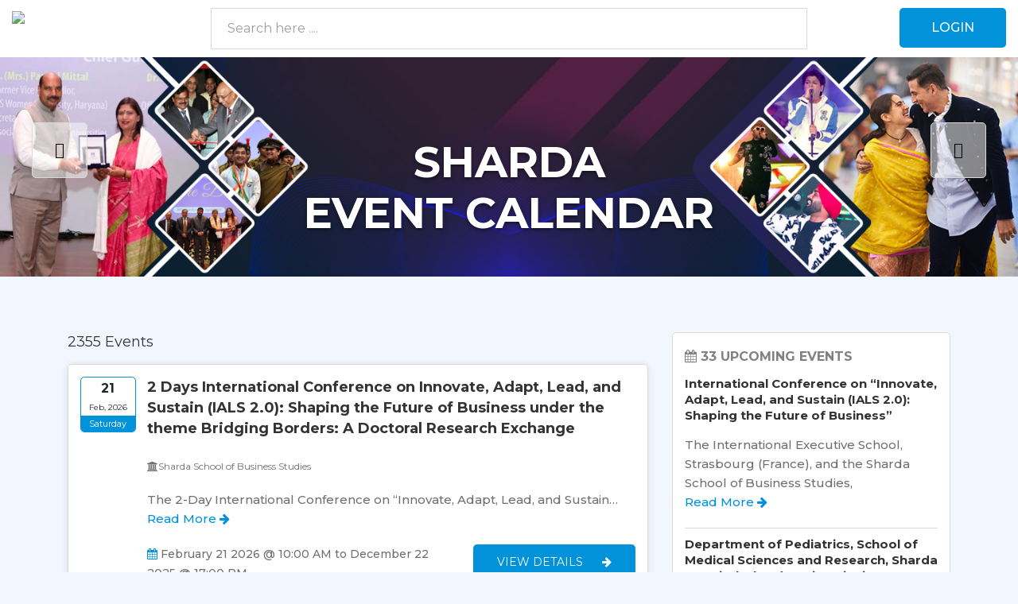

--- FILE ---
content_type: text/html; charset=UTF-8
request_url: http://shardaevents.com/?ai1ec=action~agenda%7Ccat_ids~10%7Ctag_ids~518%2C78%2C499%2C679%2C68%2C217%2C635%2C703%2C147%2C66%7Crequest_format~json
body_size: 8365
content:
<!DOCTYPE html>
<html lang="en">
<head>
	<title>Sharda University Event Calander | Sharda University</title>
	<meta name="description" content="Sharda University Event Calander | Sharda University, Greater Noida" />
	<meta name="keywords" content="Sharda University Event Calander, Sharda University, Greater Noida, India" />
	<meta name="viewport" content="width=device-width, initial-scale=1.0">
	<!-- Bootstrap core CSS-->
	<link href="https://shardaevents.com/assests/css/bootstrap-3.3.7.min.css" rel="stylesheet" type="text/css" />
	<!-- Custom fonts for this template-->
	<link href="https://shardaevents.com/assests/vendor/fontawesome-free/css/all.min.css" rel="stylesheet" type="text/css" />
	<!-- Page level plugin CSS-->
	<link href="https://shardaevents.com/assests/vendor/datatables/dataTables.bootstrap4.css" rel="stylesheet" type="text/css" />
	<!-- Custom styles for this template-->
	<link href="https://shardaevents.com/assests/css/events_common_style.css?v=1768739572" rel="stylesheet" type="text/css" />
 
	<link rel="shortcut icon" type="image/png" href="https://media.sharda.ac.in/sharda.ac.in/sharda-assets/imgs/favi-icon.png" />
	<link rel="icon" type="image/png" href="https://media.sharda.ac.in/sharda.ac.in/sharda-assets/imgs/favi-icon.png" />
	<script src="https://use.fontawesome.com/267f3d102f.js"></script>
	<script src="https://shardaevents.com/assests/js/jquery-1.12.2.min.js"></script>
	<script src="https://shardaevents.com/assests/js/bootstrap-3.3.7.min.js"></script> 
	<script src="http://ajax.googleapis.com/ajax/libs/jquery/1/jquery.min.js"></script>
	<script src="https://shardaevents.com/assests/js/slick.js" language="javascript"></script>
	<script type="text/javascript" src="https://shardaevents.com/assests/js/typeahead.js"></script>
</head>
<body data-base-url="https://shardaevents.com/">
<!-- Home Banner -->
<div class="header-home">
	<div class="container-fluid"> 
    	<div class="row">
        	<div class="col-md-12">
				<div class="logo">
					<a href="https://shardaevents.com/" rel="nofollow"><img src="https://www.sharda.ac.in/attachments/site_logo/logo22.png"></a>
				</div>
                <div class="header-searchbar select autocomplete">
				<form method="get" id="eventsearch" name="eventsearch" action="https://shardaevents.com/">
					
						<input type="text" name="event_search" id="event_search" value="" placeholder="Search here ...." class="typeahead"  autocomplete="off" />
					
				</form>
                </div>
					<div class="header-right">
					<a href="https://shardaevents.com/admin" class="btn button3">Login</a>
					</div>
				
			</div>
		<div>
	  </div>
    </div>
  </div>
</div><div id="home-banner" class="home-slider arrowslider">
<div class="slider-inners">
<img src="https://shardaevents.com/assests/imgs/slider.jpg" />
	<div class="slider-content">
	<div class="container">
    	<div class="row">
        <div class="col-md-12">
		<div class="inner-content">
			<h2>Sharda <br />Event Calendar </h2>
			<!--<a href="https://shardaevents.com/admin/login" class="btn button1">Login</a>
			<p>Visit <a href="https://www.sharda.ac.in" target="_blank" title="Sharda University">Sharda University</a> Web Portal</p>-->
		</div>
        </div>
        </div>
        </div>
	</div>
    </div>
    <div class="slider-inners">
<img src="https://shardaevents.com/assests/imgs/slider002.jpg" />
	<div class="slider-content">
	<div class="container">
    	<div class="row">
        <div class="col-md-12">
		<div class="inner-content">
			<h2>Sharda <br />Event Calendar </h2>
			<!--<a href="https://shardaevents.com/admin/login" class="btn button1">Login</a>
			<p>Visit <a href="https://www.sharda.ac.in" target="_blank" title="Sharda University">Sharda University</a> Web Portal</p>-->
		</div>
        </div>
        </div>
        </div>
	</div>
    </div>
</div>

<div class="home-feeds">
    <div class="container">
        <div class="row">
            <div class="col-md-8">
            	
              
            	<div class="eventfeed-main">

                    <div class="eventfeed-heading">
                    	<strong>2355 Events</strong>
                    </div>
					                    <div class="eventfeed">
                    	<div class="eventfeed-top">
                        <div class="dates">
                            <strong>21</strong>
                            <small>Feb, 2026 </small>
                            <span>Saturday</span>
                        </div>

                        <div class="infofeed">
                            <h2><a href="https://shardaevents.com/events/2-days-international-conference-on-innovate-adapt-lead-and-sustain-ials-20-shaping-the-future-of-business-under-theme-of-bridging-borders-a-doctoral-research-exchange?id=2366">2 Days International Conference on Innovate, Adapt, Lead, and Sustain (IALS 2.0): Shaping the Future of Business under the theme Bridging Borders: A Doctoral Research Exchange</a></h2>
							<small><br> <i class="fa fa-university" aria-hidden="true"></i>Sharda School of Business Studies </small>
														<p> The 2-Day International Conference on &ldquo;Innovate, Adapt, Lead, and Sustain&#8230; <a class="read-more" href="https://shardaevents.com/events/2-days-international-conference-on-innovate-adapt-lead-and-sustain-ials-20-shaping-the-future-of-business-under-theme-of-bridging-borders-a-doctoral-research-exchange?id=2366">Read More <i class="fa fa-arrow-right" aria-hidden="true"></i></a></p>
                            <div class="clearfix"></div>
                            <div class="all-btns">
                            	<div class="leftbtn">
								                                  	<p><i class="fa fa-calendar" aria-hidden="true"></i> 
																		February 21 2026 @ 10:00 AM to  December 22 2025 @ 17:00 PM																		</p>
                                	<p><i class="fa fa-clock-o" aria-hidden="true"></i> 10:00 AM  –  17:00 PM</p>                                </div>
                                <div class="rightbtn">
                                	<a href="https://shardaevents.com/events/2-days-international-conference-on-innovate-adapt-lead-and-sustain-ials-20-shaping-the-future-of-business-under-theme-of-bridging-borders-a-doctoral-research-exchange?id=2366">View Details <i class="fa fa-arrow-right" aria-hidden="true"></i></a>
                                </div>
                            </div>
                        </div>
                        </div>
                         <div class="clearfix"></div>
                       
                        
						                       

                        <div class="clearfix"></div>
                    </div>
					                    <div class="eventfeed">
                    	<div class="eventfeed-top">
                        <div class="dates">
                            <strong>20</strong>
                            <small>Feb, 2026 </small>
                            <span>Friday</span>
                        </div>

                        <div class="infofeed">
                            <h2><a href="https://shardaevents.com/events/international-conference-on-innovate-adapt-lead-and-sustain-ials-20-shaping-the-future-of-business?id=2403">International Conference on “Innovate, Adapt, Lead, and Sustain (IALS 2.0): Shaping the Future of Business”</a></h2>
							<small><br> <i class="fa fa-university" aria-hidden="true"></i>Sharda School of Business Studies </small>
														<p> The International Executive School, Strasbourg (France), and the Sharda School&#8230; <a class="read-more" href="https://shardaevents.com/events/international-conference-on-innovate-adapt-lead-and-sustain-ials-20-shaping-the-future-of-business?id=2403">Read More <i class="fa fa-arrow-right" aria-hidden="true"></i></a></p>
                            <div class="clearfix"></div>
                            <div class="all-btns">
                            	<div class="leftbtn">
								                                  	<p><i class="fa fa-calendar" aria-hidden="true"></i> 
																		February 20 2026 @ 10:00 AM to  February 21 2026 @ 17:00 PM																		</p>
                                	<p><i class="fa fa-clock-o" aria-hidden="true"></i> 10:00 AM  –  17:00 PM</p>                                </div>
                                <div class="rightbtn">
                                	<a href="https://shardaevents.com/events/international-conference-on-innovate-adapt-lead-and-sustain-ials-20-shaping-the-future-of-business?id=2403">View Details <i class="fa fa-arrow-right" aria-hidden="true"></i></a>
                                </div>
                            </div>
                        </div>
                        </div>
                         <div class="clearfix"></div>
                       
                        
						                       

                        <div class="clearfix"></div>
                    </div>
					                    <div class="eventfeed">
                    	<div class="eventfeed-top">
                        <div class="dates">
                            <strong>21</strong>
                            <small>Jan, 2026 </small>
                            <span>Wednesday</span>
                        </div>

                        <div class="infofeed">
                            <h2><a href="https://shardaevents.com/events/[base64]?id=2422">Department of Physiology, School of Medical Sciences & Research, Sharda Hospital, Sharda University is organizing a Workshop on 'AITO – Myocardial Infarction (Aligned and Integrated Teaching of Myocardial Infarction)' on 21st January 2026</a></h2>
							<small><br> <i class="fa fa-university" aria-hidden="true"></i>Sharda School of Medical Sciences and Research </small>
														<p> Department of Physiology, School of Medical Sciences &amp; Research, Sharda&#8230; <a class="read-more" href="https://shardaevents.com/events/[base64]?id=2422">Read More <i class="fa fa-arrow-right" aria-hidden="true"></i></a></p>
                            <div class="clearfix"></div>
                            <div class="all-btns">
                            	<div class="leftbtn">
								                                  	<p><i class="fa fa-calendar" aria-hidden="true"></i> 
																				January 21 2026 
																			</p>
                                	<p><i class="fa fa-clock-o" aria-hidden="true"></i> 09:30 AM  –  12:30 PM</p>                                </div>
                                <div class="rightbtn">
                                	<a href="https://shardaevents.com/events/[base64]?id=2422">View Details <i class="fa fa-arrow-right" aria-hidden="true"></i></a>
                                </div>
                            </div>
                        </div>
                        </div>
                         <div class="clearfix"></div>
                       
                        
						                       

                        <div class="clearfix"></div>
                    </div>
					                    <div class="eventfeed">
                    	<div class="eventfeed-top">
                        <div class="dates">
                            <strong>16</strong>
                            <small>Jan, 2026 </small>
                            <span>Friday</span>
                        </div>

                        <div class="infofeed">
                            <h2><a href="https://shardaevents.com/events/site-visit-for-urban-design-studio-to-sector-51-noida?id=2449">Site Visit for Urban Design Studio to Sector 51, Noida</a></h2>
							<small><br> <i class="fa fa-university" aria-hidden="true"></i>Sharda School of Design </small>
														<p> School of Design,&nbsp;Department of Architecture,&nbsp;Sharda University&nbsp;is University&nbsp;is planning to conduct&#8230; <a class="read-more" href="https://shardaevents.com/events/site-visit-for-urban-design-studio-to-sector-51-noida?id=2449">Read More <i class="fa fa-arrow-right" aria-hidden="true"></i></a></p>
                            <div class="clearfix"></div>
                            <div class="all-btns">
                            	<div class="leftbtn">
								                                  	<p><i class="fa fa-calendar" aria-hidden="true"></i> 
																				January 16 2026 
																			</p>
                                	<p><i class="fa fa-clock-o" aria-hidden="true"></i> 09:15 AM  –  16:30 PM</p>                                </div>
                                <div class="rightbtn">
                                	<a href="https://shardaevents.com/events/site-visit-for-urban-design-studio-to-sector-51-noida?id=2449">View Details <i class="fa fa-arrow-right" aria-hidden="true"></i></a>
                                </div>
                            </div>
                        </div>
                        </div>
                         <div class="clearfix"></div>
                       
                        
						                       

                        <div class="clearfix"></div>
                    </div>
					                    <div class="eventfeed">
                    	<div class="eventfeed-top">
                        <div class="dates">
                            <strong>16</strong>
                            <small>Jan, 2026 </small>
                            <span>Friday</span>
                        </div>

                        <div class="infofeed">
                            <h2><a href="https://shardaevents.com/events/oneday-handson-workshop-broken-tile-mural-workshop?id=2452">One-day Hands-On Workshop: Broken Tile Mural Workshop</a></h2>
							<small><br> <i class="fa fa-university" aria-hidden="true"></i>Sharda School of Design </small>
														<p> The Broken Tile Mural Workshop is a one-day hands-on collaborative&#8230; <a class="read-more" href="https://shardaevents.com/events/oneday-handson-workshop-broken-tile-mural-workshop?id=2452">Read More <i class="fa fa-arrow-right" aria-hidden="true"></i></a></p>
                            <div class="clearfix"></div>
                            <div class="all-btns">
                            	<div class="leftbtn">
								                                  	<p><i class="fa fa-calendar" aria-hidden="true"></i> 
																				January 16 2026 
																			</p>
                                	<p><i class="fa fa-clock-o" aria-hidden="true"></i> 10:00 AM  –  16:00 PM</p>                                </div>
                                <div class="rightbtn">
                                	<a href="https://shardaevents.com/events/oneday-handson-workshop-broken-tile-mural-workshop?id=2452">View Details <i class="fa fa-arrow-right" aria-hidden="true"></i></a>
                                </div>
                            </div>
                        </div>
                        </div>
                         <div class="clearfix"></div>
                       
                        
						                       

                        <div class="clearfix"></div>
                    </div>
					                    <div class="eventfeed">
                    	<div class="eventfeed-top">
                        <div class="dates">
                            <strong>16</strong>
                            <small>Jan, 2026 </small>
                            <span>Friday</span>
                        </div>

                        <div class="infofeed">
                            <h2><a href="https://shardaevents.com/events/caimif-organizing-seminar-on-multiturn-llm-agent-interaction?id=2453">CAIMIF Organizing Seminar on Multi-Turn LLM Agent Interaction</a></h2>
							<small><br> <i class="fa fa-university" aria-hidden="true"></i>CAIMIF </small>
														<p> A talk on Natural Language Processing (NLP), with a specific&#8230; <a class="read-more" href="https://shardaevents.com/events/caimif-organizing-seminar-on-multiturn-llm-agent-interaction?id=2453">Read More <i class="fa fa-arrow-right" aria-hidden="true"></i></a></p>
                            <div class="clearfix"></div>
                            <div class="all-btns">
                            	<div class="leftbtn">
								                                  	<p><i class="fa fa-calendar" aria-hidden="true"></i> 
																				January 16 2026 
																			</p>
                                	<p><i class="fa fa-clock-o" aria-hidden="true"></i> 15:45 PM  –  16:45 PM</p>                                </div>
                                <div class="rightbtn">
                                	<a href="https://shardaevents.com/events/caimif-organizing-seminar-on-multiturn-llm-agent-interaction?id=2453">View Details <i class="fa fa-arrow-right" aria-hidden="true"></i></a>
                                </div>
                            </div>
                        </div>
                        </div>
                         <div class="clearfix"></div>
                       
                        
						                       

                        <div class="clearfix"></div>
                    </div>
					                    <div class="eventfeed">
                    	<div class="eventfeed-top">
                        <div class="dates">
                            <strong>16</strong>
                            <small>Jan, 2026 </small>
                            <span>Friday</span>
                        </div>

                        <div class="infofeed">
                            <h2><a href="https://shardaevents.com/events/shitij-2026-bootcamp-innovation-plant-health-and-precision-agriculture?id=2454">SHITIJ 2026 Bootcamp: Innovation, Plant Health and Precision Agriculture</a></h2>
							<small><br> <i class="fa fa-university" aria-hidden="true"></i>Sharda School of Agricultural Sciences </small>
														<p> The Sharda School of Agricultural Sciences (SSAS), Sharda University, in&#8230; <a class="read-more" href="https://shardaevents.com/events/shitij-2026-bootcamp-innovation-plant-health-and-precision-agriculture?id=2454">Read More <i class="fa fa-arrow-right" aria-hidden="true"></i></a></p>
                            <div class="clearfix"></div>
                            <div class="all-btns">
                            	<div class="leftbtn">
								                                  	<p><i class="fa fa-calendar" aria-hidden="true"></i> 
																				January 16 2026 
																			</p>
                                	<p><i class="fa fa-clock-o" aria-hidden="true"></i> 11:00 AM  –  13:00 PM</p>                                </div>
                                <div class="rightbtn">
                                	<a href="https://shardaevents.com/events/shitij-2026-bootcamp-innovation-plant-health-and-precision-agriculture?id=2454">View Details <i class="fa fa-arrow-right" aria-hidden="true"></i></a>
                                </div>
                            </div>
                        </div>
                        </div>
                         <div class="clearfix"></div>
                       
                        
						                       

                        <div class="clearfix"></div>
                    </div>
					                    <div class="eventfeed">
                    	<div class="eventfeed-top">
                        <div class="dates">
                            <strong>16</strong>
                            <small>Jan, 2026 </small>
                            <span>Friday</span>
                        </div>

                        <div class="infofeed">
                            <h2><a href="https://shardaevents.com/events/two-days-hybrid-international-conference-on-conceptualizing-legal-framework-and-policies-for-domestic-animal-and-wildlife-conservation-issues-and-challenges?id=2455">Two days Hybrid International Conference   on Conceptualizing Legal Framework and Policies for Domestic Animal and Wildlife Conservation: Issues and Challenges.</a></h2>
							<small><br> <i class="fa fa-university" aria-hidden="true"></i>Sharda School of Law </small>
														<p> Sharda School of Law is organising two-days Hybrid International Conference&#8230; <a class="read-more" href="https://shardaevents.com/events/two-days-hybrid-international-conference-on-conceptualizing-legal-framework-and-policies-for-domestic-animal-and-wildlife-conservation-issues-and-challenges?id=2455">Read More <i class="fa fa-arrow-right" aria-hidden="true"></i></a></p>
                            <div class="clearfix"></div>
                            <div class="all-btns">
                            	<div class="leftbtn">
								                                  	<p><i class="fa fa-calendar" aria-hidden="true"></i> 
																		January 16 2026 @ 09:00 AM to  January 17 2026 @ 17:00 PM																		</p>
                                	<p><i class="fa fa-clock-o" aria-hidden="true"></i> 09:00 AM  –  17:00 PM</p>                                </div>
                                <div class="rightbtn">
                                	<a href="https://shardaevents.com/events/two-days-hybrid-international-conference-on-conceptualizing-legal-framework-and-policies-for-domestic-animal-and-wildlife-conservation-issues-and-challenges?id=2455">View Details <i class="fa fa-arrow-right" aria-hidden="true"></i></a>
                                </div>
                            </div>
                        </div>
                        </div>
                         <div class="clearfix"></div>
                       
                        
						                       

                        <div class="clearfix"></div>
                    </div>
					                    <div class="eventfeed">
                    	<div class="eventfeed-top">
                        <div class="dates">
                            <strong>16</strong>
                            <small>Jan, 2026 </small>
                            <span>Friday</span>
                        </div>

                        <div class="infofeed">
                            <h2><a href="https://shardaevents.com/events/visit-to-air-force-museum-on-the-occasion-of-army-day?id=2459">Visit to Air Force Museum on the Occasion of Army Day</a></h2>
							<small><br> <i class="fa fa-university" aria-hidden="true"></i>DSW </small>
														<p> On the occasion of&nbsp;Army Day, an exposure visit to the&nbsp;Air&#8230; <a class="read-more" href="https://shardaevents.com/events/visit-to-air-force-museum-on-the-occasion-of-army-day?id=2459">Read More <i class="fa fa-arrow-right" aria-hidden="true"></i></a></p>
                            <div class="clearfix"></div>
                            <div class="all-btns">
                            	<div class="leftbtn">
								                                  	<p><i class="fa fa-calendar" aria-hidden="true"></i> 
																				January 16 2026 
																			</p>
                                	<p><i class="fa fa-clock-o" aria-hidden="true"></i> 09:00 AM  –  16:00 PM</p>                                </div>
                                <div class="rightbtn">
                                	<a href="https://shardaevents.com/events/visit-to-air-force-museum-on-the-occasion-of-army-day?id=2459">View Details <i class="fa fa-arrow-right" aria-hidden="true"></i></a>
                                </div>
                            </div>
                        </div>
                        </div>
                         <div class="clearfix"></div>
                       
                        
						                       

                        <div class="clearfix"></div>
                    </div>
					                    <div class="eventfeed">
                    	<div class="eventfeed-top">
                        <div class="dates">
                            <strong>15</strong>
                            <small>Jan, 2026 </small>
                            <span>Thursday</span>
                        </div>

                        <div class="infofeed">
                            <h2><a href="https://shardaevents.com/events/noncredit-value-added-course-ncvac-strategic-investment-foundations-for-future-managers-nvac202?id=2450">Non-Credit Value Added Course (NCVAC) -    Strategic Investment Foundations for Future Managers  (NVAC202)</a></h2>
							<small><br> <i class="fa fa-university" aria-hidden="true"></i>Sharda School of Business Studies </small>
														<p> The course intends to&nbsp; equip aspiring managers with the essential&#8230; <a class="read-more" href="https://shardaevents.com/events/noncredit-value-added-course-ncvac-strategic-investment-foundations-for-future-managers-nvac202?id=2450">Read More <i class="fa fa-arrow-right" aria-hidden="true"></i></a></p>
                            <div class="clearfix"></div>
                            <div class="all-btns">
                            	<div class="leftbtn">
								                                  	<p><i class="fa fa-calendar" aria-hidden="true"></i> 
																				January 15 2026 
																			</p>
                                	<p><i class="fa fa-clock-o" aria-hidden="true"></i> 10:00 AM                                </div>
                                <div class="rightbtn">
                                	<a href="https://shardaevents.com/events/noncredit-value-added-course-ncvac-strategic-investment-foundations-for-future-managers-nvac202?id=2450">View Details <i class="fa fa-arrow-right" aria-hidden="true"></i></a>
                                </div>
                            </div>
                        </div>
                        </div>
                         <div class="clearfix"></div>
                       
                        
						                       

                        <div class="clearfix"></div>
                    </div>
					                </div>
                
			<div class="pagination-1">
				<strong>1</strong><a href="https://shardaevents.com/home/10" data-ci-pagination-page="2">2</a><a href="https://shardaevents.com/home/20" data-ci-pagination-page="3">3</a><a href="https://shardaevents.com/home/10" data-ci-pagination-page="2" rel="next">&gt;</a><a href="https://shardaevents.com/home/290" data-ci-pagination-page="30">Last &rsaquo;</a>	
			</div>		 
            </div>
            <div class="col-md-4">
				
                 <div class="sidebar-ads dotslider2">
				                </div>
              <!--  <div class="homeside-post">
                	<h4><i class="fa fa-th-large" aria-hidden="true"></i> Categories</h4>
                    <div class="side-post-in scrollbar">
						<ul>
												</ul>
                    </div>
                </div>-->
				
				 <div class="homeside-post">
                	 <h4><i class="fa fa-calendar" aria-hidden="true"></i> 33 Upcoming Events</h4>
                     <div class="side-post-in scrollbar">
					                    <div class="eventfeed new-eventfeed">
                    	<div class="eventfeed-top">
                        <div class="infofeed">
                            <h2><a href="https://shardaevents.com/events/international-conference-on-innovate-adapt-lead-and-sustain-ials-20-shaping-the-future-of-business?id=2403" title="International Conference on “Innovate, Adapt, Lead, and Sustain (IALS 2.0): Shaping the Future of Business”">International Conference on “Innovate, Adapt, Lead, and Sustain (IALS 2.0): Shaping the Future of Business”</a></h2>
							<p> The International Executive School, Strasbourg (France), and the Sharda School of Business Studies,  <a class="read-more" href="https://shardaevents.com/events/international-conference-on-innovate-adapt-lead-and-sustain-ials-20-shaping-the-future-of-business?id=2403">Read More <i class="fa fa-arrow-right" aria-hidden="true"></i></a></p>
                            <div class="clearfix"></div>
                        </div>
                        </div>
                        <div class="clearfix"></div>
                    </div>
					                    <div class="eventfeed new-eventfeed">
                    	<div class="eventfeed-top">
                        <div class="infofeed">
                            <h2><a href="https://shardaevents.com/events/department-of-pediatrics-school-of-medical-sciences-and-research-sharda-hospital-sharda-university-is-organizing-genetics-cme-identifying-and-managing-treatable-disorders-early-on-28th-january-2026?id=2440" title="Department of Pediatrics, School of Medical Sciences and Research, Sharda Hospital, Sharda University is organizing 'Genetics CME: Identifying and Managing Treatable Disorders Early' on 28th January 2026">Department of Pediatrics, School of Medical Sciences and Research, Sharda Hospital, Sharda University is organizing 'Genetics CME: Identifying and Managing Treatable Disorders Early' on 28th January 2026</a></h2>
							<p> Department of Pediatrics, School of Medical Sciences and Research, Sharda Hospital, Sharda Universit <a class="read-more" href="https://shardaevents.com/events/department-of-pediatrics-school-of-medical-sciences-and-research-sharda-hospital-sharda-university-is-organizing-genetics-cme-identifying-and-managing-treatable-disorders-early-on-28th-january-2026?id=2440">Read More <i class="fa fa-arrow-right" aria-hidden="true"></i></a></p>
                            <div class="clearfix"></div>
                        </div>
                        </div>
                        <div class="clearfix"></div>
                    </div>
					                    <div class="eventfeed new-eventfeed">
                    	<div class="eventfeed-top">
                        <div class="infofeed">
                            <h2><a href="https://shardaevents.com/events/prosthodonticsguest-lecture-and-handson-training-programprecision-and-predictability-surgical-protocol-for-mis-implants?id=2461" title="Prosthodontics/Guest Lecture and Hands-on Training Program/Precision and Predictability, Surgical Protocol for  MIS Implants">Prosthodontics/Guest Lecture and Hands-on Training Program/Precision and Predictability, Surgical Protocol for  MIS Implants</a></h2>
							<p> Guest Lecture and Hands-on Training Program is being organized on &ldquo;Precision and Predictabilit <a class="read-more" href="https://shardaevents.com/events/prosthodonticsguest-lecture-and-handson-training-programprecision-and-predictability-surgical-protocol-for-mis-implants?id=2461">Read More <i class="fa fa-arrow-right" aria-hidden="true"></i></a></p>
                            <div class="clearfix"></div>
                        </div>
                        </div>
                        <div class="clearfix"></div>
                    </div>
					                    <div class="eventfeed new-eventfeed">
                    	<div class="eventfeed-top">
                        <div class="infofeed">
                            <h2><a href="https://shardaevents.com/events/prosthodonticsguest-lectureadvanced-anatomical-orientation-of-pterygoid-and-zygoma-along-with-step-by-step-surgical-protocol-for-implant-placement?id=2460" title="Prosthodontics/Guest Lecture/Advanced Anatomical Orientation of Pterygoid and Zygoma along with Step by Step Surgical Protocol for Implant Placement">Prosthodontics/Guest Lecture/Advanced Anatomical Orientation of Pterygoid and Zygoma along with Step by Step Surgical Protocol for Implant Placement</a></h2>
							<p> A guest lecture is being organized on the topic &ldquo;Advanced Anatomical Orientation of Pterygoid  <a class="read-more" href="https://shardaevents.com/events/prosthodonticsguest-lectureadvanced-anatomical-orientation-of-pterygoid-and-zygoma-along-with-step-by-step-surgical-protocol-for-implant-placement?id=2460">Read More <i class="fa fa-arrow-right" aria-hidden="true"></i></a></p>
                            <div class="clearfix"></div>
                        </div>
                        </div>
                        <div class="clearfix"></div>
                    </div>
					                    <div class="eventfeed new-eventfeed">
                    	<div class="eventfeed-top">
                        <div class="infofeed">
                            <h2><a href="https://shardaevents.com/events/[base64]?id=2422" title="Department of Physiology, School of Medical Sciences & Research, Sharda Hospital, Sharda University is organizing a Workshop on 'AITO – Myocardial Infarction (Aligned and Integrated Teaching of Myocardial Infarction)' on 21st January 2026">Department of Physiology, School of Medical Sciences & Research, Sharda Hospital, Sharda University is organizing a Workshop on 'AITO – Myocardial Infarction (Aligned and Integrated Teaching of Myocardial Infarction)' on 21st January 2026</a></h2>
							<p> Department of Physiology, School of Medical Sciences &amp; Research, Sharda Hospital, Sharda Univers <a class="read-more" href="https://shardaevents.com/events/[base64]?id=2422">Read More <i class="fa fa-arrow-right" aria-hidden="true"></i></a></p>
                            <div class="clearfix"></div>
                        </div>
                        </div>
                        <div class="clearfix"></div>
                    </div>
					                    <div class="eventfeed new-eventfeed">
                    	<div class="eventfeed-top">
                        <div class="infofeed">
                            <h2><a href="https://shardaevents.com/events/prosthodonticsprosthodontist-day-celebration-2026single-day-denture-camp?id=2458" title="Prosthodontics/Prosthodontist Day Celebration 2026/Single Day Denture Camp">Prosthodontics/Prosthodontist Day Celebration 2026/Single Day Denture Camp</a></h2>
							<p> A single-day denture camp is being organized on the occasion of Prosthodontist Day with the objectiv <a class="read-more" href="https://shardaevents.com/events/prosthodonticsprosthodontist-day-celebration-2026single-day-denture-camp?id=2458">Read More <i class="fa fa-arrow-right" aria-hidden="true"></i></a></p>
                            <div class="clearfix"></div>
                        </div>
                        </div>
                        <div class="clearfix"></div>
                    </div>
					                    <div class="eventfeed new-eventfeed">
                    	<div class="eventfeed-top">
                        <div class="infofeed">
                            <h2><a href="https://shardaevents.com/events/caimif-organizing-6th-online-winter-school-on-knowledge-graphs-semantic-web?id=2390" title="CAIMIF organizing 6th Online Winter School on Knowledge Graphs & Semantic Web">CAIMIF organizing 6th Online Winter School on Knowledge Graphs & Semantic Web</a></h2>
							<p> The Center for Artificial Intelligence, Machine Intelligence &amp; Foundations (CAIMIF) at Sharda Un <a class="read-more" href="https://shardaevents.com/events/caimif-organizing-6th-online-winter-school-on-knowledge-graphs-semantic-web?id=2390">Read More <i class="fa fa-arrow-right" aria-hidden="true"></i></a></p>
                            <div class="clearfix"></div>
                        </div>
                        </div>
                        <div class="clearfix"></div>
                    </div>
					                    <div class="eventfeed new-eventfeed">
                    	<div class="eventfeed-top">
                        <div class="infofeed">
                            <h2><a href="https://shardaevents.com/events/sharda-school-of-allied-health-sciences-sharda-university-is-organizing-non-credited-value-added-course-emotional-intelligence-in-healthcare-nv10001-scheduled-form-12th-january-2026?id=2419" title="Sharda School of Allied Health Sciences, Sharda University is organizing “Non Credited Value Added Course –Emotional intelligence in healthcare – (NV10001),” scheduled form 12th January, 2026.">Sharda School of Allied Health Sciences, Sharda University is organizing “Non Credited Value Added Course –Emotional intelligence in healthcare – (NV10001),” scheduled form 12th January, 2026.</a></h2>
							<p> Sharda School of Allied Health Sciences, Sharda University is organizing &ldquo;Non Credited Value A <a class="read-more" href="https://shardaevents.com/events/sharda-school-of-allied-health-sciences-sharda-university-is-organizing-non-credited-value-added-course-emotional-intelligence-in-healthcare-nv10001-scheduled-form-12th-january-2026?id=2419">Read More <i class="fa fa-arrow-right" aria-hidden="true"></i></a></p>
                            <div class="clearfix"></div>
                        </div>
                        </div>
                        <div class="clearfix"></div>
                    </div>
					                    <div class="eventfeed new-eventfeed">
                    	<div class="eventfeed-top">
                        <div class="infofeed">
                            <h2><a href="https://shardaevents.com/events/caimif-organising-training-program-on-basics-of-python-and-applied-machine-learning?id=2420" title="CAIMIF Organising: Training Program on Basics of Python and Applied Machine Learning">CAIMIF Organising: Training Program on Basics of Python and Applied Machine Learning</a></h2>
							<p> The "Basics of Python and Applied Machine Learning" training program is designed to empower particip <a class="read-more" href="https://shardaevents.com/events/caimif-organising-training-program-on-basics-of-python-and-applied-machine-learning?id=2420">Read More <i class="fa fa-arrow-right" aria-hidden="true"></i></a></p>
                            <div class="clearfix"></div>
                        </div>
                        </div>
                        <div class="clearfix"></div>
                    </div>
					                    <div class="eventfeed new-eventfeed">
                    	<div class="eventfeed-top">
                        <div class="infofeed">
                            <h2><a href="https://shardaevents.com/events/value-added-course-on-introduction-to-prompt-engineering?id=2444" title="Value Added Course on Introduction to Prompt Engineering">Value Added Course on Introduction to Prompt Engineering</a></h2>
							<p> The value added course on Introduction to Prompt Engineering will provide undergraduate students a c <a class="read-more" href="https://shardaevents.com/events/value-added-course-on-introduction-to-prompt-engineering?id=2444">Read More <i class="fa fa-arrow-right" aria-hidden="true"></i></a></p>
                            <div class="clearfix"></div>
                        </div>
                        </div>
                        <div class="clearfix"></div>
                    </div>
					                    <div class="eventfeed new-eventfeed">
                    	<div class="eventfeed-top">
                        <div class="infofeed">
                            <h2><a href="https://shardaevents.com/events/value-added-course-on-kotlin-for-android-application-development?id=2443" title="Value Added Course on Kotlin for Android Application Development">Value Added Course on Kotlin for Android Application Development</a></h2>
							<p> The value added course on Kotlin for Android Application Development will train the students to unde <a class="read-more" href="https://shardaevents.com/events/value-added-course-on-kotlin-for-android-application-development?id=2443">Read More <i class="fa fa-arrow-right" aria-hidden="true"></i></a></p>
                            <div class="clearfix"></div>
                        </div>
                        </div>
                        <div class="clearfix"></div>
                    </div>
					                    <div class="eventfeed new-eventfeed">
                    	<div class="eventfeed-top">
                        <div class="infofeed">
                            <h2><a href="https://shardaevents.com/events/value-added-course-on-flutter-for-android-application-development-1?id=2442" title="Value Added Course on Flutter for Android Application Development">Value Added Course on Flutter for Android Application Development</a></h2>
							<p> The value added course on Flutter for Android Application Development will train the students to und <a class="read-more" href="https://shardaevents.com/events/value-added-course-on-flutter-for-android-application-development-1?id=2442">Read More <i class="fa fa-arrow-right" aria-hidden="true"></i></a></p>
                            <div class="clearfix"></div>
                        </div>
                        </div>
                        <div class="clearfix"></div>
                    </div>
					                    <div class="eventfeed new-eventfeed">
                    	<div class="eventfeed-top">
                        <div class="infofeed">
                            <h2><a href="https://shardaevents.com/events/value-added-course-on-introduction-to-disruptive-technologies?id=2441" title="Value Added Course on Introduction to Disruptive Technologies">Value Added Course on Introduction to Disruptive Technologies</a></h2>
							<p> The value added course on Introduction to Disruptive Technologies will train the students to underst <a class="read-more" href="https://shardaevents.com/events/value-added-course-on-introduction-to-disruptive-technologies?id=2441">Read More <i class="fa fa-arrow-right" aria-hidden="true"></i></a></p>
                            <div class="clearfix"></div>
                        </div>
                        </div>
                        <div class="clearfix"></div>
                    </div>
					                    <div class="eventfeed new-eventfeed">
                    	<div class="eventfeed-top">
                        <div class="infofeed">
                            <h2><a href="https://shardaevents.com/events/value-added-courses-vacs-fundamentals-of-research-methods-and-design-nv-34106-department-of-mathematics-data-science-sses-term2502?id=2436" title="Value Added Courses (VACs) |Fundamentals of Research Methods and Design NV 34106| Department of Mathematics & Data Science, SSES| Term-2502">Value Added Courses (VACs) |Fundamentals of Research Methods and Design NV 34106| Department of Mathematics & Data Science, SSES| Term-2502</a></h2>
							<p> Sharda School of Engineering and Science (SSES)&nbsp;is pleased to announce the commencement of our  <a class="read-more" href="https://shardaevents.com/events/value-added-courses-vacs-fundamentals-of-research-methods-and-design-nv-34106-department-of-mathematics-data-science-sses-term2502?id=2436">Read More <i class="fa fa-arrow-right" aria-hidden="true"></i></a></p>
                            <div class="clearfix"></div>
                        </div>
                        </div>
                        <div class="clearfix"></div>
                    </div>
					                    <div class="eventfeed new-eventfeed">
                    	<div class="eventfeed-top">
                        <div class="infofeed">
                            <h2><a href="https://shardaevents.com/events/value-added-courses-vacs-vedic-mathematics-simplifying-complex-calculation-nv-34017-department-of-mathematics-data-science-sses-term2502?id=2434" title="Value Added Courses (VACs) |Vedic Mathematics: Simplifying Complex Calculation NV 34017| Department of Mathematics & Data Science, SSES| Term-2502">Value Added Courses (VACs) |Vedic Mathematics: Simplifying Complex Calculation NV 34017| Department of Mathematics & Data Science, SSES| Term-2502</a></h2>
							<p> Sharda School of Engineering and Science (SSES)&nbsp;is pleased to announce the commencement of our  <a class="read-more" href="https://shardaevents.com/events/value-added-courses-vacs-vedic-mathematics-simplifying-complex-calculation-nv-34017-department-of-mathematics-data-science-sses-term2502?id=2434">Read More <i class="fa fa-arrow-right" aria-hidden="true"></i></a></p>
                            <div class="clearfix"></div>
                        </div>
                        </div>
                        <div class="clearfix"></div>
                    </div>
					                    <div class="eventfeed new-eventfeed">
                    	<div class="eventfeed-top">
                        <div class="infofeed">
                            <h2><a href="https://shardaevents.com/events/value-added-courses-vacs-sql-for-data-analysis-nv-34007-department-of-mathematics-data-science-sses-term2502?id=2433" title="Value Added Courses (VACs) |SQL for Data Analysis NV 34007| Department of Mathematics & Data Science, SSES| Term-2502">Value Added Courses (VACs) |SQL for Data Analysis NV 34007| Department of Mathematics & Data Science, SSES| Term-2502</a></h2>
							<p> Sharda School of Engineering and Science (SSES)&nbsp;is pleased to announce the commencement of our  <a class="read-more" href="https://shardaevents.com/events/value-added-courses-vacs-sql-for-data-analysis-nv-34007-department-of-mathematics-data-science-sses-term2502?id=2433">Read More <i class="fa fa-arrow-right" aria-hidden="true"></i></a></p>
                            <div class="clearfix"></div>
                        </div>
                        </div>
                        <div class="clearfix"></div>
                    </div>
					                    <div class="eventfeed new-eventfeed">
                    	<div class="eventfeed-top">
                        <div class="infofeed">
                            <h2><a href="https://shardaevents.com/events/[base64]?id=2425" title="Department of Life Science, Sharda School of Bioscience and Technology (SSBT), Sharda University is delighted to announce the launch of its Non-Credit Value Added Course, Protein Engineering for PG students.">Department of Life Science, Sharda School of Bioscience and Technology (SSBT), Sharda University is delighted to announce the launch of its Non-Credit Value Added Course, Protein Engineering for PG students.</a></h2>
							<p> The value-added education courses aim to provide additional learner centric graded skill oriented te <a class="read-more" href="https://shardaevents.com/events/[base64]?id=2425">Read More <i class="fa fa-arrow-right" aria-hidden="true"></i></a></p>
                            <div class="clearfix"></div>
                        </div>
                        </div>
                        <div class="clearfix"></div>
                    </div>
					                    <div class="eventfeed new-eventfeed">
                    	<div class="eventfeed-top">
                        <div class="infofeed">
                            <h2><a href="https://shardaevents.com/events/valueadded-course-introduction-to-analytical-methods-nv33114?id=2423" title="Value-Added Course Molecular Docking NV33114">Value-Added Course Molecular Docking NV33114</a></h2>
							<p> Department/ School is pleased to announce the commencement of our upcoming Value-Added Course Molecu <a class="read-more" href="https://shardaevents.com/events/valueadded-course-introduction-to-analytical-methods-nv33114?id=2423">Read More <i class="fa fa-arrow-right" aria-hidden="true"></i></a></p>
                            <div class="clearfix"></div>
                        </div>
                        </div>
                        <div class="clearfix"></div>
                    </div>
					                    <div class="eventfeed new-eventfeed">
                    	<div class="eventfeed-top">
                        <div class="infofeed">
                            <h2><a href="https://shardaevents.com/events/[base64]?id=2424" title="Department of Life Science, Sharda School of Bioscience and Technology (SSBT), Sharda University is delighted to announce the launch of its Non-Credit Value Added Course, Biotechnology and its societal impact">Department of Life Science, Sharda School of Bioscience and Technology (SSBT), Sharda University is delighted to announce the launch of its Non-Credit Value Added Course, Biotechnology and its societal impact</a></h2>
							<p> The value-added education courses aim to provide additional learner centric graded skill oriented te <a class="read-more" href="https://shardaevents.com/events/[base64]?id=2424">Read More <i class="fa fa-arrow-right" aria-hidden="true"></i></a></p>
                            <div class="clearfix"></div>
                        </div>
                        </div>
                        <div class="clearfix"></div>
                    </div>
					                    <div class="eventfeed new-eventfeed">
                    	<div class="eventfeed-top">
                        <div class="infofeed">
                            <h2><a href="https://shardaevents.com/events/introduction-to-analytical-techniques?id=2421" title="Introduction to Analytical Techniques">Introduction to Analytical Techniques</a></h2>
							<p> &nbsp;
Department/ School is pleased to announce the commencement of our upcoming Value-Added Cours <a class="read-more" href="https://shardaevents.com/events/introduction-to-analytical-techniques?id=2421">Read More <i class="fa fa-arrow-right" aria-hidden="true"></i></a></p>
                            <div class="clearfix"></div>
                        </div>
                        </div>
                        <div class="clearfix"></div>
                    </div>
					                    <div class="eventfeed new-eventfeed">
                    	<div class="eventfeed-top">
                        <div class="infofeed">
                            <h2><a href="https://shardaevents.com/events/sharda-school-of-allied-health-sciences-sharda-university-is-organizing-non-credited-value-added-course-digital-literacy-and-effective-use-of-social-media-nv10105-scheduled-form-07th-january-7-2026?id=2418" title="Sharda School of Allied Health Sciences, Sharda University is organizing “Non Credited Value Added Course –Digital Literacy and Effective use of Social media – (NV10105),” scheduled form 07th January 7, 2026.">Sharda School of Allied Health Sciences, Sharda University is organizing “Non Credited Value Added Course –Digital Literacy and Effective use of Social media – (NV10105),” scheduled form 07th January 7, 2026.</a></h2>
							<p> Sharda School of Allied Health Sciences, Sharda University is organizing &ldquo;Non Credited Value A <a class="read-more" href="https://shardaevents.com/events/sharda-school-of-allied-health-sciences-sharda-university-is-organizing-non-credited-value-added-course-digital-literacy-and-effective-use-of-social-media-nv10105-scheduled-form-07th-january-7-2026?id=2418">Read More <i class="fa fa-arrow-right" aria-hidden="true"></i></a></p>
                            <div class="clearfix"></div>
                        </div>
                        </div>
                        <div class="clearfix"></div>
                    </div>
					                    <div class="eventfeed new-eventfeed">
                    	<div class="eventfeed-top">
                        <div class="infofeed">
                            <h2><a href="https://shardaevents.com/events/value-added-course-on-panchkosha-holistic-development-of-personality?id=2412" title="Value Added Course on Panchkosha: Holistic Development of Personality">Value Added Course on Panchkosha: Holistic Development of Personality</a></h2>
							<p> This course aims to introduce students to the Indian concept of Panchkosha (five levels of the mind- <a class="read-more" href="https://shardaevents.com/events/value-added-course-on-panchkosha-holistic-development-of-personality?id=2412">Read More <i class="fa fa-arrow-right" aria-hidden="true"></i></a></p>
                            <div class="clearfix"></div>
                        </div>
                        </div>
                        <div class="clearfix"></div>
                    </div>
					                    <div class="eventfeed new-eventfeed">
                    	<div class="eventfeed-top">
                        <div class="infofeed">
                            <h2><a href="https://shardaevents.com/events/value-added-course-on-media-society-and-popular-culture?id=2413" title="Value Added Course on   Media, Society, and Popular Culture">Value Added Course on   Media, Society, and Popular Culture</a></h2>
							<p> This interdisciplinary course explores the dynamic relationships between media, society, and popular <a class="read-more" href="https://shardaevents.com/events/value-added-course-on-media-society-and-popular-culture?id=2413">Read More <i class="fa fa-arrow-right" aria-hidden="true"></i></a></p>
                            <div class="clearfix"></div>
                        </div>
                        </div>
                        <div class="clearfix"></div>
                    </div>
					                    <div class="eventfeed new-eventfeed">
                    	<div class="eventfeed-top">
                        <div class="infofeed">
                            <h2><a href="https://shardaevents.com/events/value-added-course-on-financial-literacy?id=2414" title="Value Added Course on  Financial Literacy">Value Added Course on  Financial Literacy</a></h2>
							<p> This course offers a foundational understanding of financial literacy, focusing on the knowledge and <a class="read-more" href="https://shardaevents.com/events/value-added-course-on-financial-literacy?id=2414">Read More <i class="fa fa-arrow-right" aria-hidden="true"></i></a></p>
                            <div class="clearfix"></div>
                        </div>
                        </div>
                        <div class="clearfix"></div>
                    </div>
					                    <div class="eventfeed new-eventfeed">
                    	<div class="eventfeed-top">
                        <div class="infofeed">
                            <h2><a href="https://shardaevents.com/events/value-added-course-on-effective-writing-skills?id=2415" title="Value Added Course on Effective Writing Skills">Value Added Course on Effective Writing Skills</a></h2>
							<p> The course is designed to equip students with the essential writing techniques and strategies needed <a class="read-more" href="https://shardaevents.com/events/value-added-course-on-effective-writing-skills?id=2415">Read More <i class="fa fa-arrow-right" aria-hidden="true"></i></a></p>
                            <div class="clearfix"></div>
                        </div>
                        </div>
                        <div class="clearfix"></div>
                    </div>
					                    <div class="eventfeed new-eventfeed">
                    	<div class="eventfeed-top">
                        <div class="infofeed">
                            <h2><a href="https://shardaevents.com/events/value-added-courses-vacs-going-to-introduced-by-department-of-electrical-electronics-and-communication-engineering-sses-for-term2502-principles-of-nanomaterials-and-its-characterizations-ug-couses?id=2437" title="Value Added Courses (VACs) going to  introduced by  Sharda School of Engineering and science, Department of Electrical Electronics and Communication  Engineering  ,  for Term-2502. Principles of nanomaterials and it’s characterizations (UG)  couses">Value Added Courses (VACs) going to  introduced by  Sharda School of Engineering and science, Department of Electrical Electronics and Communication  Engineering  ,  for Term-2502. Principles of nanomaterials and it’s characterizations (UG)  couses</a></h2>
							<p> The Value added Education Courses aim to provide additional learner centric graded skill oriented tr <a class="read-more" href="https://shardaevents.com/events/value-added-courses-vacs-going-to-introduced-by-department-of-electrical-electronics-and-communication-engineering-sses-for-term2502-principles-of-nanomaterials-and-its-characterizations-ug-couses?id=2437">Read More <i class="fa fa-arrow-right" aria-hidden="true"></i></a></p>
                            <div class="clearfix"></div>
                        </div>
                        </div>
                        <div class="clearfix"></div>
                    </div>
					                    <div class="eventfeed new-eventfeed">
                    	<div class="eventfeed-top">
                        <div class="infofeed">
                            <h2><a href="https://shardaevents.com/events/value-added-courses-vacs-being-introduced-by-department-of-biotechnology-ssbt-for-term2502?id=2410" title="Value Added Courses (VACs) being introduced by Department of Biotechnology, SSBT for Term-2502.">Value Added Courses (VACs) being introduced by Department of Biotechnology, SSBT for Term-2502.</a></h2>
							<p> The Department of Biotechnology, Sharda School of Biosciences &amp; Technology (SSBT) is offering Va <a class="read-more" href="https://shardaevents.com/events/value-added-courses-vacs-being-introduced-by-department-of-biotechnology-ssbt-for-term2502?id=2410">Read More <i class="fa fa-arrow-right" aria-hidden="true"></i></a></p>
                            <div class="clearfix"></div>
                        </div>
                        </div>
                        <div class="clearfix"></div>
                    </div>
					                    <div class="eventfeed new-eventfeed">
                    	<div class="eventfeed-top">
                        <div class="infofeed">
                            <h2><a href="https://shardaevents.com/events/department-of-community-medicine-school-of-medical-sciences-research-sharda-hospital-sharda-university-is-organizing-health-camps-on-5th-7th-12th-14th-19th-28th-21st-january-2026?id=2407" title="Department of Community Medicine, School of Medical Sciences & Research, Sharda Hospital, Sharda University is organizing “Health camps” on 5th, 7th, 12th, 14th, 19th, 21st & 28th January 2026.">Department of Community Medicine, School of Medical Sciences & Research, Sharda Hospital, Sharda University is organizing “Health camps” on 5th, 7th, 12th, 14th, 19th, 21st & 28th January 2026.</a></h2>
							<p> Department of Community Medicine, School of Medical Sciences &amp; Research, Sharda Hospital, Sharda <a class="read-more" href="https://shardaevents.com/events/department-of-community-medicine-school-of-medical-sciences-research-sharda-hospital-sharda-university-is-organizing-health-camps-on-5th-7th-12th-14th-19th-28th-21st-january-2026?id=2407">Read More <i class="fa fa-arrow-right" aria-hidden="true"></i></a></p>
                            <div class="clearfix"></div>
                        </div>
                        </div>
                        <div class="clearfix"></div>
                    </div>
					                    <div class="eventfeed new-eventfeed">
                    	<div class="eventfeed-top">
                        <div class="infofeed">
                            <h2><a href="https://shardaevents.com/events/value-added-courses-vacs-being-introduced-by-sharda-school-of-engineering-and-science-department-of-electrical-electronics-and-and-communication-engineering-for-term2502-pg-courses-sustainable-living?id=2438" title="Value Added Courses (VACs) being introduced by  Sharda School of Engineering and Science ,Department of Electrical Electronics and and Communication Engineering  ,  for Term-2502.  PG Courses  SUSTAINABLE LIVING">Value Added Courses (VACs) being introduced by  Sharda School of Engineering and Science ,Department of Electrical Electronics and and Communication Engineering  ,  for Term-2502.  PG Courses  SUSTAINABLE LIVING</a></h2>
							<p> &nbsp;
Toimpartknowledgeon
&middot;&nbsp;&nbsp;&nbsp;&nbsp;&nbsp;&nbsp;&nbsp;&nbsp; Mechatronics,S <a class="read-more" href="https://shardaevents.com/events/value-added-courses-vacs-being-introduced-by-sharda-school-of-engineering-and-science-department-of-electrical-electronics-and-and-communication-engineering-for-term2502-pg-courses-sustainable-living?id=2438">Read More <i class="fa fa-arrow-right" aria-hidden="true"></i></a></p>
                            <div class="clearfix"></div>
                        </div>
                        </div>
                        <div class="clearfix"></div>
                    </div>
					                    <div class="eventfeed new-eventfeed">
                    	<div class="eventfeed-top">
                        <div class="infofeed">
                            <h2><a href="https://shardaevents.com/events/caimif-inviting-call-for-vulunteers-functional-mri-based-study-of-neurocognitive-effects-of-indian-meditation-system-of-yoga-nidra?id=2387" title=""CALL FOR VOLUNTEERS'' Functional MRI Based Study of Neurocognitive Effects of Indian Meditation System of Yoga Nidra">"CALL FOR VOLUNTEERS'' Functional MRI Based Study of Neurocognitive Effects of Indian Meditation System of Yoga Nidra</a></h2>
							<p> This research is designed to study how an Indian meditation practice&mdash;Yoga Nidra, &mdash;affect <a class="read-more" href="https://shardaevents.com/events/caimif-inviting-call-for-vulunteers-functional-mri-based-study-of-neurocognitive-effects-of-indian-meditation-system-of-yoga-nidra?id=2387">Read More <i class="fa fa-arrow-right" aria-hidden="true"></i></a></p>
                            <div class="clearfix"></div>
                        </div>
                        </div>
                        <div class="clearfix"></div>
                    </div>
					                    <div class="eventfeed new-eventfeed">
                    	<div class="eventfeed-top">
                        <div class="infofeed">
                            <h2><a href="https://shardaevents.com/events/isolation-and-rubberdamology-in-dentistry?id=2363" title="VALUE ADDED COURSE (VAC) :  ISOLATION AND RUBBERDAMOLOGY IN DENTISTRY">VALUE ADDED COURSE (VAC) :  ISOLATION AND RUBBERDAMOLOGY IN DENTISTRY</a></h2>
							<p> Department of Conservative Dentistry and Endodontics, School of Dental Sciences, starting the value- <a class="read-more" href="https://shardaevents.com/events/isolation-and-rubberdamology-in-dentistry?id=2363">Read More <i class="fa fa-arrow-right" aria-hidden="true"></i></a></p>
                            <div class="clearfix"></div>
                        </div>
                        </div>
                        <div class="clearfix"></div>
                    </div>
					                    <div class="eventfeed new-eventfeed">
                    	<div class="eventfeed-top">
                        <div class="infofeed">
                            <h2><a href="https://shardaevents.com/events/value-added-course-vac-for-ug-fundamentals-of-oral-histochemistry-for-dental-students?id=2355" title="Value Added Course (VAC) for UG: Fundamentals of Oral Histochemistry for Dental Students">Value Added Course (VAC) for UG: Fundamentals of Oral Histochemistry for Dental Students</a></h2>
							<p> The Department of Oral&nbsp; Pathology &amp; Microbiology, School of Dental Sciences has started a V <a class="read-more" href="https://shardaevents.com/events/value-added-course-vac-for-ug-fundamentals-of-oral-histochemistry-for-dental-students?id=2355">Read More <i class="fa fa-arrow-right" aria-hidden="true"></i></a></p>
                            <div class="clearfix"></div>
                        </div>
                        </div>
                        <div class="clearfix"></div>
                    </div>
					                    <div class="eventfeed new-eventfeed">
                    	<div class="eventfeed-top">
                        <div class="infofeed">
                            <h2><a href="https://shardaevents.com/events/rolling-trophy-tournament-202526?id=1839" title="Rolling Trophy Tournament 2025-26">Rolling Trophy Tournament 2025-26</a></h2>
							<p> Sports Society,&nbsp;Office of the Dean Students' Welfare&nbsp;is proud to announce first time ever& <a class="read-more" href="https://shardaevents.com/events/rolling-trophy-tournament-202526?id=1839">Read More <i class="fa fa-arrow-right" aria-hidden="true"></i></a></p>
                            <div class="clearfix"></div>
                        </div>
                        </div>
                        <div class="clearfix"></div>
                    </div>
					                     </div>
                </div>
                <!--<div class="homeside-post">
                	<h4><i class="fa fa-tag" aria-hidden="true"></i> Tags</h4>
                    <div class="side-post-in scrollbar">
						<ul>
												</ul>
                    </div>
                </div>-->

             </div>
        </div>
    </div>
</div>


<!-- /Section -->
<!-- Section -->
<section id="join-paperless" class="section">
    <div class="container-fluid">
    	<div class="row">
            <div class="col-md-6">
                <p>2026 Sharda Events Portal, © Sharda Tech</p>
            </div>
            <div class="col-md-6">
                <span>Powered By : <img src="https://shardaevents.com/assests/imgs/shardatech.png" /></span>
            </div>
        </div>
    </div>
</section>

</body>

<script type="text/javascript">

$(document).ready(function () {
	$('.relatied-post').slick({
		dots: false,
		infinite: true,
		speed: 300,
		slidesToShow: 1,
		slidesToScroll: 1

	});
	
	$('.home-slider').slick({
		dots: false,
		infinite: true,
		speed: 300,
		slidesToShow: 1,
		slidesToScroll: 1

	});
	
	$('.sidebar-ads').slick({
		dots: true,
 		infinite: true,
		speed: 300,
		slidesToShow: 1,
		slidesToScroll: 1,
		adaptiveHeight: true

	}); 
  });
</script>
<script>
 
$(document).ready(function() {
    var showChar = 500;
    var ellipsestext = "...";
    var moretext = "Read More";
    var lesstext = "Read Less";
    $('.more').each(function() {
        var content = $(this).html();
 
        if(content.length > showChar) {
 
            var c = content.substr(0, showChar);
            var h = content.substr(showChar-1, content.length - showChar);
 
            var html = c + '<span class="moreellipses">' + ellipsestext+ '&nbsp;</span><span class="morecontent"><span>' + h + '</span>&nbsp;&nbsp;<a href="" class="morelink">' + moretext + '</a></span>';
 
            $(this).html(html);
        }
 
    });
 
    $(".morelink").click(function(){
        if($(this).hasClass("less")) {
            $(this).removeClass("less");
            $(this).html(moretext);
        } else {
            $(this).addClass("less");
            $(this).html(lesstext);
        }
        $(this).parent().prev().toggle();
        $(this).prev().toggle();
        return false;
    });
});

</script>


<script type="text/javascript">
	$(document).ready(function () {
		$('#event_search').typeahead({
			   source: function (query, result) {
					$.ajax({
						url: $('body').attr('data-base-url') + 'home/getSearchEventsList',
						data: 'keyword=' + query,            
						dataType: "json",
						type: "POST",
						success: function (data) {
								result($.map(data, function (item) {
								return item;
							}));
						}
					});
				}
			}); 
	  });
</script>

<script type="text/javascript">
 /* it seems javascript..*/
//var topLimit = $('#bar-fixed').offset().top;
$(window).scroll(function() {
  //console.log(topLimit <= $(window).scrollTop())
  if (topLimit <= $(window).scrollTop()) {
    $('#bar-fixed').addClass('stickIt')
  } else {
    $('#bar-fixed').removeClass('stickIt')
  }
})
</script>
</html>